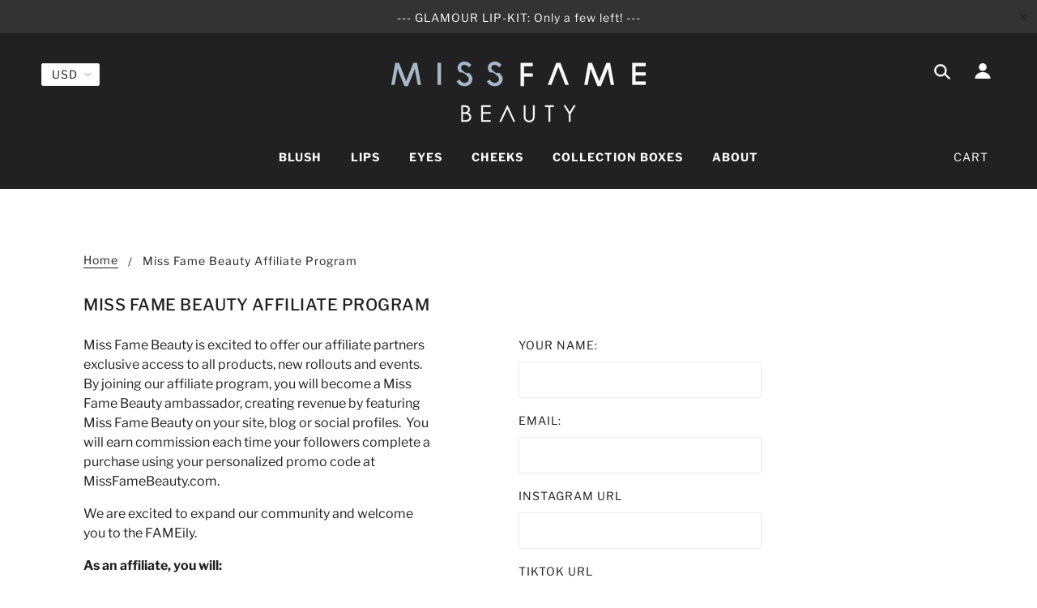

--- FILE ---
content_type: text/css
request_url: https://missfamebeauty.com/cdn/shop/t/5/assets/xcal.css?v=180444490616313501361646756470
body_size: 1536
content:
#hc-events{display:block}.notransform{transform:none}#hc-xmascalendar{opacity:0;background-size:cover;background-position:center top;position:relative;width:100%;-webkit-box-sizing:border-box;-moz-box-sizing:border-box;-ms-box-sizing:border-box;-o-box-sizing:border-box;box-sizing:border-box;z-index:1;background-color:#fff;margin:30px auto 0;display:block;padding:10px 0;-webkit-box-shadow:0px 0px 44px 0px rgba(200,200,200,1);-moz-box-shadow:0px 0px 44px 0px rgba(200,200,200,1);box-shadow:0 0 44px #c8c8c8;-webkit-transition:transform ease-in-out .6s,opacity ease-in-out .6s;-moz-transition:transform ease-in-out .6s,opacity ease-in-out .6s;-o-transition:transform ease-in-out .6s,opacity ease-in-out .6s;transition:transform ease-in-out .6s,opacity ease-in-out .6s}#hc-xmascalendar.loaded{opacity:1}#hc-events{position:relative;-webkit-box-sizing:border-box;-moz-box-sizing:border-box;-ms-box-sizing:border-box;-o-box-sizing:border-box;box-sizing:border-box;margin:20px auto 0}#hc-events.hide #hc-xmascalendar{height:0;overflow:hidden;z-index:-1}#hc-xmascalendar:before,#hc-xmascalendar:after{content:" ";display:table;clear:both}#hc-xmascalendar .window{position:relative;display:block;width:200px;height:200px;margin:7px;-webkit-perspective:850px;perspective:850px;z-index:2;width:100%;width:-moz-calc(100% - 14px);width:-webkit-calc(100% - 14px);width:-o-calc(100% - 14px);width:calc(100% - 14px)}#hc-xmascalendar .col__window{width:50%;position:relative;float:left;text-align:center;min-height:1px;padding-left:10px;padding-right:10px;box-sizing:border-box;display:inline-block}@media only screen and (min-width: 768px){#hc-xmascalendar .col__window{width:25%}}#hc-xmascalendar .window__pane,#hc-xmascalendar .window__content{width:100%;height:100%}#hc-xmascalendar .window__pane{position:relative;background-color:#ccc;border:2px dashed #ffffff;border-left:2px solid #ffffff;-webkit-transform-style:preserve-3d;transform-style:preserve-3d;-webkit-transform-origin:0;transform-origin:0;-webkit-perspective:850px;perspective:850px;text-align:center;box-shadow:0 0 10px #00000026;cursor:pointer;-webkit-transition:all .2s ease-out;transition:all .2s ease-out}#hc-xmascalendar,#hc-xmascalendar .window__pane{background-image:url(https://xmascalendar-assets.fra1.digitaloceanspaces.com/background/www-missfamebeauty-com.myshopify.com/69e00f7008755d1e1459fd03102fb69f_1.jpg)}@media only screen and (max-width: 768px){#hc-events{overflow:hidden}}#hc-xmascalendar .window__date,#hc-xmascalendar .window__content_text{display:flex;justify-content:center;align-items:center;text-align:center;width:100%;height:100%;margin:0;font-size:48px;line-height:1.1;color:#fff;font-weight:700;padding:7px;text-shadow:0px 0px 0 #000000,-1px -1px 0 #000000,1px -1px 0 #000000,-1px 1px 0 #000000,1px 1px 0 #000000;font-family:Oswald}#hc-xmascalendar .window__content_text{overflow:hidden}#hc-xmascalendar .window__img{width:100%;height:100%;background-size:cover;background-position:center;background-repeat:no-repeat}#hc-xmascalendar .window.hoveropen:hover,#hc-xmascalendar .window.open{z-index:3}#hc-xmascalendar .window.hoveropen:hover .window__pane,#hc-xmascalendar .window.open .window__pane{-webkit-transform:rotateY(-97deg)!important;transform:rotateY(-97deg)!important;-webkit-perspective-origin:0!important;perspective-origin:0!important;-webkit-transition:all .25s ease-in!important;transition:all .25s ease-in!important;background-image:none!important}#hc-xmascalendar .window.hoveropen:hover .window__date,#hc-xmascalendar .window.open .window__date{-webkit-backface-visibility:hidden;backface-visibility:hidden}#hc-xmascalendar .window.hoveropen:hover .window__content,#hc-xmascalendar .window.open .window__content{display:inline-block;-webkit-transform-origin:50% 0;transform-origin:50% 0}#hc-xmascalendar .window.closed:hover,#hc-xmascalendar .window.clickopen:hover{z-index:2}#hc-xmascalendar .window.closed:hover .window__pane,#hc-xmascalendar .window.clickopen:hover .window__pane{-webkit-transform:rotateY(-25deg);transform:rotateY(-25deg);-webkit-perspective-origin:0;perspective-origin:0;-webkit-transition:all .25s ease-in;transition:all .25s ease-in}#hc-xmascalendar .window__content{position:absolute;top:0;left:0;z-index:-1;overflow:hidden;background-color:#242323}#hc-xmascalendar .window__content img{position:absolute;top:50%;left:50%;transform:translate(-50%) translateY(-50%);width:100%;height:auto;margin-top:0!important;margin-bottom:0!important}#hc-xmascalendar .shadow{position:absolute;width:100%;height:100%;-webkit-box-shadow:inset 0 0 20px 1px rgba(0,0,0,.3);-moz-box-shadow:inset 0 0 20px 1px rgba(0,0,0,.3);box-shadow:inset 0 0 20px 1px #0000004d;top:0;left:0}#hc-xmascalendar a{display:block;position:static;width:100%;height:100%;border:none}#hc-events a{text-decoration:none}#hc-xmascalendar a:hover{opacity:1}#hc-events.opened #hc-xmascalendar{transform:scale(2.5);opacity:.1;z-index:0}#hc-events.opened .hc-countdown{opacity:0}#hc-events.opened .event__overlay .hc-countdown{opacity:1}#hc-events .event__overlay{position:fixed;top:0;left:0;right:0;bottom:0;background:#0009;display:flex;justify-content:center;align-items:center}#hc-events .event__container{background-color:#fff;padding:34px 0 20px;max-width:500px;max-height:84vh;overflow-y:auto;box-sizing:border-box;width:95%}#hc-events .event__title{margin-top:0;font-weight:600;line-height:1.2;box-sizing:border-box}#hc-events .event__close{position:absolute;top:0;right:0;height:30px;width:30px;background-color:#000;border:0;text-align:center;line-height:30px;color:#fff;border:none;cursor:pointer}#hc-events .event__content{margin-bottom:1.5rem;line-height:1.5;color:#000c;text-align:center}#hc-events .event__content p{margin:0}#hc-events .event__description,#hc-events .event__title{margin-bottom:1.6rem;padding-left:1.6rem;padding-right:1.6rem;line-height:1.2}#hc-events .event__discount_code{display:block;position:relative;margin:0 1.6rem 1.6rem}#hc-events .event__discount_code .hc-dc_code{text-align:center;font-size:30px;line-height:1;font-weight:700;padding:15px;color:#000;border:2px dashed #000000;display:inline-block;margin-left:2px;margin-right:2px}#hc-events .event__image{max-width:500px;max-width:100%;display:block;margin:0 auto 15px}#hc-events .event__btn{padding:12px 25px;cursor:pointer;text-align:center;-webkit-appearance:none;text-transform:none;overflow:visible;line-height:1.2;margin:0 auto;display:inline-block;will-change:transform;-moz-osx-font-smoothing:grayscale;-webkit-backface-visibility:hidden;backface-visibility:hidden;-webkit-transform:translateZ(0);transform:translateZ(0);transition:-webkit-transform .25s ease-out;transition:transform .25s ease-out;transition:transform .25s ease-out,-webkit-transform .25s ease-out;font-weight:700;font-family:inherit}#hc-events .event__btn:focus,#hc-events .event__btn:hover{-webkit-transform:scale(1.05);transform:scale(1.05)}@keyframes mmfadeIn{0%{opacity:0}to{opacity:1}}@keyframes mmfadeOut{0%{opacity:1}to{opacity:0}}@keyframes mmslideIn{0%{transform:translateY(15%)}to{transform:translateY(0)}}@keyframes mmslideOut{0%{transform:translateY(0)}to{transform:translateY(-10%)}}#hc-events .event{display:none}#hc-events .event.is-open{display:block;z-index:2147483647}#hc-events .event.is-open .event__overlay{z-index:2147483647}#hc-events .event[aria-hidden=false] .event__overlay{animation:mmfadeIn .3s cubic-bezier(0,0,.2,1)}#hc-events .event[aria-hidden=false] .event__container{animation:mmslideIn .3s cubic-bezier(0,0,.2,1)}#hc-events .event[aria-hidden=true] .event__overlay{animation:mmfadeOut .3s cubic-bezier(0,0,.2,1)}#hc-events .event[aria-hidden=true] .event__container{animation:mmslideOut .3s cubic-bezier(0,0,.2,1)}#hc-events .event .event__container,#hc-events .event .event__overlay{will-change:transform}.hc-countdown{color:#fff;display:block;margin:0 auto;font-weight:100;text-align:center;white-space:nowrap;font-size:0;opacity:1}.hc-countdown>div{padding:5px;margin:0 5px;border-radius:3px;background-color:#bf1919b3;display:inline-block;font-size:30px;min-width:60px;font-family:Oswald}.hc-countdown div>span{padding:10px;min-width:50px;border-radius:3px;line-height:1;background-color:#bf1919;display:inline-block}.hc-countdown .smalltext{font-size:16px}#hc-events .hc-countdown+.event__title{margin-top:2rem}#hc-e_5742 .event__title{font-size:36px;text-align:center;color:#000}#hc-e_5742 .event__image{max-width:50%}#hc-e_5742 .event__description{font-size:30px;text-align:center;color:#000}#hc-e_5742 .event__btn{font-size:30px;color:#fff;background-color:#ff3131;border:2px solid #ff3131}#hc-e_5742 .event__container{background-color:#f0c3c3}#hc-countdown_5742{color:#fff}#hc-countdown_5742>div{background-color:#ff3131b3}#hc-countdown_5742 div>span{background-color:#ff3131}#hc-e_5742 .event__discount_code .hc-dc_code{font-size:30px;color:#ff3131;border-color:#ff3131}#hc-e_5743 .event__title{font-size:36px;text-align:center;color:#000}#hc-e_5743 .event__image{max-width:50%}#hc-e_5743 .event__description{font-size:30px;text-align:center;color:#000}#hc-e_5743 .event__btn{font-size:30px;color:#fff;background-color:#ff3131;border:2px solid #ff3131}#hc-e_5743 .event__container{background-color:#f0c3c3}#hc-countdown_5743{color:#fff}#hc-countdown_5743>div{background-color:#ff3131b3}#hc-countdown_5743 div>span{background-color:#ff3131}#hc-e_5743 .event__discount_code .hc-dc_code{font-size:30px;color:#ff3131;border-color:#ff3131}#hc-e_5744 .event__title{font-size:36px;text-align:center;color:#000}#hc-e_5744 .event__image{max-width:100%}#hc-e_5744 .event__description{font-size:30px;text-align:center;color:#000}#hc-e_5744 .event__btn{font-size:30px;color:#fff;background-color:#ff3131;border:2px solid #ff3131}#hc-e_5744 .event__container{background-color:#f0c3c3}#hc-countdown_5744{color:#fff}#hc-countdown_5744>div{background-color:#ff3131b3}#hc-countdown_5744 div>span{background-color:#ff3131}#hc-e_5744 .event__discount_code .hc-dc_code{font-size:30px;color:#ff3131;border-color:#ff3131}#hc-e_5745 .event__title{font-size:36px;text-align:center;color:#000}#hc-e_5745 .event__image{max-width:100%}#hc-e_5745 .event__description{font-size:30px;text-align:center;color:#000}#hc-e_5745 .event__btn{font-size:30px;color:#fff;background-color:#ff3131;border:2px solid #ff3131}#hc-e_5745 .event__container{background-color:#f0c3c3}#hc-countdown_5745{color:#fff}#hc-countdown_5745>div{background-color:#ff3131b3}#hc-countdown_5745 div>span{background-color:#ff3131}#hc-e_5745 .event__discount_code .hc-dc_code{font-size:30px;color:#ff3131;border-color:#ff3131}#hc-e_5746 .event__title{font-size:36px;text-align:center;color:#000}#hc-e_5746 .event__image{max-width:100%}#hc-e_5746 .event__description{font-size:30px;text-align:center;color:#000}#hc-e_5746 .event__btn{font-size:30px;color:#fff;background-color:#ff3131;border:2px solid #ff3131}#hc-e_5746 .event__container{background-color:#f0c3c3}#hc-countdown_5746{color:#fff}#hc-countdown_5746>div{background-color:#ff3131b3}#hc-countdown_5746 div>span{background-color:#ff3131}#hc-e_5746 .event__discount_code .hc-dc_code{font-size:30px;color:#ff3131;border-color:#ff3131}#hc-e_5747 .event__title{font-size:36px;text-align:center;color:#000}#hc-e_5747 .event__image{max-width:100%}#hc-e_5747 .event__description{font-size:30px;text-align:center;color:#000}#hc-e_5747 .event__btn{font-size:30px;color:#fff;background-color:#ff3131;border:2px solid #ff3131}#hc-e_5747 .event__container{background-color:#f0c3c3}#hc-countdown_5747{color:#fff}#hc-countdown_5747>div{background-color:#ff3131b3}#hc-countdown_5747 div>span{background-color:#ff3131}#hc-e_5747 .event__discount_code .hc-dc_code{font-size:30px;color:#ff3131;border-color:#ff3131}#hc-e_5748 .event__title{font-size:36px;text-align:center;color:#000}#hc-e_5748 .event__image{max-width:100%}#hc-e_5748 .event__description{font-size:30px;text-align:center;color:#000}#hc-e_5748 .event__btn{font-size:30px;color:#fff;background-color:#ff3131;border:2px solid #ff3131}#hc-e_5748 .event__container{background-color:#f0c3c3}#hc-countdown_5748{color:#fff}#hc-countdown_5748>div{background-color:#ff3131b3}#hc-countdown_5748 div>span{background-color:#ff3131}#hc-e_5748 .event__discount_code .hc-dc_code{font-size:30px;color:#ff3131;border-color:#ff3131}#hc-e_5749 .event__title{font-size:36px;text-align:center;color:#000}#hc-e_5749 .event__image{max-width:50%}#hc-e_5749 .event__description{font-size:30px;text-align:center;color:#000}#hc-e_5749 .event__btn{font-size:30px;color:#fff;background-color:#ff3131;border:2px solid #ff3131}#hc-e_5749 .event__container{background-color:#f0c3c3}#hc-countdown_5749{color:#fff}#hc-countdown_5749>div{background-color:#ff3131b3}#hc-countdown_5749 div>span{background-color:#ff3131}#hc-e_5749 .event__discount_code .hc-dc_code{font-size:30px;color:#ff3131;border-color:#ff3131}#hc-e_5750 .event__title{font-size:36px;text-align:center;color:#000}#hc-e_5750 .event__image{max-width:52%}#hc-e_5750 .event__description{font-size:30px;text-align:center;color:#000}#hc-e_5750 .event__btn{font-size:30px;color:#fff;background-color:#ff3131;border:2px solid #ff3131}#hc-e_5750 .event__container{background-color:#f0c3c3}#hc-countdown_5750{color:#fff}#hc-countdown_5750>div{background-color:#ff3131b3}#hc-countdown_5750 div>span{background-color:#ff3131}#hc-e_5750 .event__discount_code .hc-dc_code{font-size:30px;color:#ff3131;border-color:#ff3131}#hc-e_5751 .event__title{font-size:36px;text-align:center;color:#000}#hc-e_5751 .event__image{max-width:50%}#hc-e_5751 .event__description{font-size:30px;text-align:center;color:#000}#hc-e_5751 .event__btn{font-size:30px;color:#fff;background-color:#ff3131;border:2px solid #ff3131}#hc-e_5751 .event__container{background-color:#f0c3c3}#hc-countdown_5751{color:#fff}#hc-countdown_5751>div{background-color:#ff3131b3}#hc-countdown_5751 div>span{background-color:#ff3131}#hc-e_5751 .event__discount_code .hc-dc_code{font-size:30px;color:#ff3131;border-color:#ff3131}#hc-e_5752 .event__title{font-size:36px;text-align:center;color:#000}#hc-e_5752 .event__image{max-width:50%}#hc-e_5752 .event__description{font-size:30px;text-align:center;color:#000}#hc-e_5752 .event__btn{font-size:30px;color:#fff;background-color:#ff3131;border:2px solid #ff3131}#hc-e_5752 .event__container{background-color:#f0c3c3}#hc-countdown_5752{color:#fff}#hc-countdown_5752>div{background-color:#ff3131b3}#hc-countdown_5752 div>span{background-color:#ff3131}#hc-e_5752 .event__discount_code .hc-dc_code{font-size:30px;color:#ff3131;border-color:#ff3131}#hc-e_5753 .event__title{font-size:36px;text-align:center;color:#000}#hc-e_5753 .event__image{max-width:50%}#hc-e_5753 .event__description{font-size:30px;text-align:center;color:#000}#hc-e_5753 .event__btn{font-size:30px;color:#fff;background-color:#ff3131;border:2px solid #ff3131}#hc-e_5753 .event__container{background-color:#f0c3c3}#hc-countdown_5753{color:#fff}#hc-countdown_5753>div{background-color:#ff3131b3}#hc-countdown_5753 div>span{background-color:#ff3131}#hc-e_5753 .event__discount_code .hc-dc_code{font-size:30px;color:#ff3131;border-color:#ff3131}#hc-e_5754 .event__title{font-size:36px;text-align:center;color:#000}#hc-e_5754 .event__image{max-width:100%}#hc-e_5754 .event__description{font-size:30px;text-align:center;color:#000}#hc-e_5754 .event__btn{font-size:30px;color:#fff;background-color:#ff3131;border:2px solid #ff3131}#hc-e_5754 .event__container{background-color:#f0c3c3}#hc-countdown_5754{color:#fff}#hc-countdown_5754>div{background-color:#ff3131b3}#hc-countdown_5754 div>span{background-color:#ff3131}#hc-e_5754 .event__discount_code .hc-dc_code{font-size:30px;color:#ff3131;border-color:#ff3131}#hc-e_5755 .event__title{font-size:36px;text-align:center;color:#000}#hc-e_5755 .event__image{max-width:100%}#hc-e_5755 .event__description{font-size:30px;text-align:center;color:#000}#hc-e_5755 .event__btn{font-size:30px;color:#fff;background-color:#ff3131;border:2px solid #ff3131}#hc-e_5755 .event__container{background-color:#f0c3c3}#hc-countdown_5755{color:#fff}#hc-countdown_5755>div{background-color:#ff3131b3}#hc-countdown_5755 div>span{background-color:#ff3131}#hc-e_5755 .event__discount_code .hc-dc_code{font-size:30px;color:#ff3131;border-color:#ff3131}#hc-e_5756 .event__title{font-size:36px;text-align:center;color:#000}#hc-e_5756 .event__image{max-width:100%}#hc-e_5756 .event__description{font-size:30px;text-align:center;color:#000}#hc-e_5756 .event__btn{font-size:30px;color:#fff;background-color:#ff3131;border:2px solid #ff3131}#hc-e_5756 .event__container{background-color:#f0c3c3}#hc-countdown_5756{color:#fff}#hc-countdown_5756>div{background-color:#ff3131b3}#hc-countdown_5756 div>span{background-color:#ff3131}#hc-e_5756 .event__discount_code .hc-dc_code{font-size:30px;color:#ff3131;border-color:#ff3131}#hc-e_5757 .event__title{font-size:36px;text-align:center;color:#000}#hc-e_5757 .event__image{max-width:49%}#hc-e_5757 .event__description{font-size:30px;text-align:center;color:#000}#hc-e_5757 .event__btn{font-size:30px;color:#fff;background-color:#ff3131;border:2px solid #ff3131}#hc-e_5757 .event__container{background-color:#f0c3c3}#hc-countdown_5757{color:#fff}#hc-countdown_5757>div{background-color:#ff3131b3}#hc-countdown_5757 div>span{background-color:#ff3131}#hc-e_5757 .event__discount_code .hc-dc_code{font-size:30px;color:#ff3131;border-color:#ff3131}#hc-e_5758 .event__title{font-size:36px;text-align:center;color:#000}#hc-e_5758 .event__image{max-width:100%}#hc-e_5758 .event__description{font-size:30px;text-align:center;color:#000}#hc-e_5758 .event__btn{font-size:30px;color:#fff;background-color:#ff3131;border:2px solid #ff3131}#hc-e_5758 .event__container{background-color:#f0c3c3}#hc-countdown_5758{color:#fff}#hc-countdown_5758>div{background-color:#ff3131b3}#hc-countdown_5758 div>span{background-color:#ff3131}#hc-e_5758 .event__discount_code .hc-dc_code{font-size:30px;color:#ff3131;border-color:#ff3131}#hc-e_5759 .event__title{font-size:36px;text-align:center;color:#000}#hc-e_5759 .event__image{max-width:49%}#hc-e_5759 .event__description{font-size:30px;text-align:center;color:#000}#hc-e_5759 .event__btn{font-size:30px;color:#fff;background-color:#ff3131;border:2px solid #ff3131}#hc-e_5759 .event__container{background-color:#f0c3c3}#hc-countdown_5759{color:#fff}#hc-countdown_5759>div{background-color:#ff3131b3}#hc-countdown_5759 div>span{background-color:#ff3131}#hc-e_5759 .event__discount_code .hc-dc_code{font-size:30px;color:#ff3131;border-color:#ff3131}#hc-e_5760 .event__title{font-size:36px;text-align:center;color:#000}#hc-e_5760 .event__image{max-width:100%}#hc-e_5760 .event__description{font-size:30px;text-align:center;color:#000}#hc-e_5760 .event__btn{font-size:30px;color:#fff;background-color:#ff3131;border:2px solid #ff3131}#hc-e_5760 .event__container{background-color:#f0c3c3}#hc-countdown_5760{color:#fff}#hc-countdown_5760>div{background-color:#ff3131b3}#hc-countdown_5760 div>span{background-color:#ff3131}#hc-e_5760 .event__discount_code .hc-dc_code{font-size:30px;color:#ff3131;border-color:#ff3131}#hc-e_5761 .event__title{font-size:36px;text-align:center;color:#000}#hc-e_5761 .event__image{max-width:100%}#hc-e_5761 .event__description{font-size:30px;text-align:center;color:#000}#hc-e_5761 .event__btn{font-size:30px;color:#fff;background-color:#ff3131;border:2px solid #ff3131}#hc-e_5761 .event__container{background-color:#f0c3c3}#hc-countdown_5761{color:#fff}#hc-countdown_5761>div{background-color:#ff3131b3}#hc-countdown_5761 div>span{background-color:#ff3131}#hc-e_5761 .event__discount_code .hc-dc_code{font-size:30px;color:#ff3131;border-color:#ff3131}#hc-e_5762 .event__title{font-size:36px;text-align:center;color:#000}#hc-e_5762 .event__image{max-width:50%}#hc-e_5762 .event__description{font-size:30px;text-align:center;color:#000}#hc-e_5762 .event__btn{font-size:30px;color:#fff;background-color:#ff3131;border:2px solid #ff3131}#hc-e_5762 .event__container{background-color:#f0c3c3}#hc-countdown_5762{color:#fff}#hc-countdown_5762>div{background-color:#ff3131b3}#hc-countdown_5762 div>span{background-color:#ff3131}#hc-e_5762 .event__discount_code .hc-dc_code{font-size:30px;color:#ff3131;border-color:#ff3131}#hc-e_5763 .event__title{font-size:36px;text-align:center;color:#000}#hc-e_5763 .event__image{max-width:100%}#hc-e_5763 .event__description{font-size:30px;text-align:center;color:#000}#hc-e_5763 .event__btn{font-size:30px;color:#fff;background-color:#ff3131;border:2px solid #ff3131}#hc-e_5763 .event__container{background-color:#f0c3c3}#hc-countdown_5763{color:#fff}#hc-countdown_5763>div{background-color:#ff3131b3}#hc-countdown_5763 div>span{background-color:#ff3131}#hc-e_5763 .event__discount_code .hc-dc_code{font-size:30px;color:#ff3131;border-color:#ff3131}#hc-e_5764 .event__title{font-size:36px;text-align:center;color:#000}#hc-e_5764 .event__image{max-width:100%}#hc-e_5764 .event__description{font-size:30px;text-align:center;color:#000}#hc-e_5764 .event__btn{font-size:30px;color:#fff;background-color:#ff3131;border:2px solid #ff3131}#hc-e_5764 .event__container{background-color:#f0c3c3}#hc-countdown_5764{color:#fff}#hc-countdown_5764>div{background-color:#ff3131b3}#hc-countdown_5764 div>span{background-color:#ff3131}#hc-e_5764 .event__discount_code .hc-dc_code{font-size:30px;color:#ff3131;border-color:#ff3131}#hc-e_5765 .event__title{font-size:36px;text-align:center;color:#000}#hc-e_5765 .event__image{max-width:100%}#hc-e_5765 .event__description{font-size:30px;text-align:center;color:#000}#hc-e_5765 .event__btn{font-size:30px;color:#fff;background-color:#ff3131;border:2px solid #ff3131}#hc-e_5765 .event__container{background-color:#f0c3c3}#hc-countdown_5765{color:#fff}#hc-countdown_5765>div{background-color:#ff3131b3}#hc-countdown_5765 div>span{background-color:#ff3131}#hc-e_5765 .event__discount_code .hc-dc_code{font-size:30px;color:#ff3131;border-color:#ff3131}#hc-events{max-width:1024px}.notransform .shopify-section__header,.notransform #shopify-section__header,.notransform .site-header,.notransform .shopify-section__announcement-bar{z-index:1}
/*# sourceMappingURL=/cdn/shop/t/5/assets/xcal.css.map?v=180444490616313501361646756470 */
